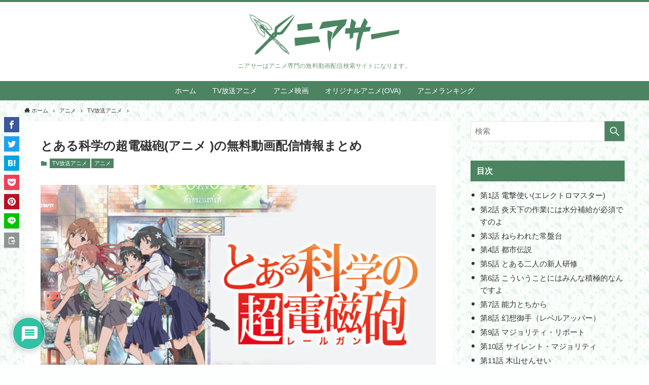

--- FILE ---
content_type: text/html; charset=utf-8
request_url: https://www.google.com/recaptcha/api2/anchor?ar=1&k=6LcX29waAAAAAI-mF5xmAmurnO77A4s84p3hm8K7&co=aHR0cHM6Ly93d3cuaG9zaGktby1rb2RvbW8uanA6NDQz&hl=ja&v=PoyoqOPhxBO7pBk68S4YbpHZ&theme=light&size=normal&anchor-ms=20000&execute-ms=30000&cb=6n62ewkiqf4e
body_size: 49650
content:
<!DOCTYPE HTML><html dir="ltr" lang="ja"><head><meta http-equiv="Content-Type" content="text/html; charset=UTF-8">
<meta http-equiv="X-UA-Compatible" content="IE=edge">
<title>reCAPTCHA</title>
<style type="text/css">
/* cyrillic-ext */
@font-face {
  font-family: 'Roboto';
  font-style: normal;
  font-weight: 400;
  font-stretch: 100%;
  src: url(//fonts.gstatic.com/s/roboto/v48/KFO7CnqEu92Fr1ME7kSn66aGLdTylUAMa3GUBHMdazTgWw.woff2) format('woff2');
  unicode-range: U+0460-052F, U+1C80-1C8A, U+20B4, U+2DE0-2DFF, U+A640-A69F, U+FE2E-FE2F;
}
/* cyrillic */
@font-face {
  font-family: 'Roboto';
  font-style: normal;
  font-weight: 400;
  font-stretch: 100%;
  src: url(//fonts.gstatic.com/s/roboto/v48/KFO7CnqEu92Fr1ME7kSn66aGLdTylUAMa3iUBHMdazTgWw.woff2) format('woff2');
  unicode-range: U+0301, U+0400-045F, U+0490-0491, U+04B0-04B1, U+2116;
}
/* greek-ext */
@font-face {
  font-family: 'Roboto';
  font-style: normal;
  font-weight: 400;
  font-stretch: 100%;
  src: url(//fonts.gstatic.com/s/roboto/v48/KFO7CnqEu92Fr1ME7kSn66aGLdTylUAMa3CUBHMdazTgWw.woff2) format('woff2');
  unicode-range: U+1F00-1FFF;
}
/* greek */
@font-face {
  font-family: 'Roboto';
  font-style: normal;
  font-weight: 400;
  font-stretch: 100%;
  src: url(//fonts.gstatic.com/s/roboto/v48/KFO7CnqEu92Fr1ME7kSn66aGLdTylUAMa3-UBHMdazTgWw.woff2) format('woff2');
  unicode-range: U+0370-0377, U+037A-037F, U+0384-038A, U+038C, U+038E-03A1, U+03A3-03FF;
}
/* math */
@font-face {
  font-family: 'Roboto';
  font-style: normal;
  font-weight: 400;
  font-stretch: 100%;
  src: url(//fonts.gstatic.com/s/roboto/v48/KFO7CnqEu92Fr1ME7kSn66aGLdTylUAMawCUBHMdazTgWw.woff2) format('woff2');
  unicode-range: U+0302-0303, U+0305, U+0307-0308, U+0310, U+0312, U+0315, U+031A, U+0326-0327, U+032C, U+032F-0330, U+0332-0333, U+0338, U+033A, U+0346, U+034D, U+0391-03A1, U+03A3-03A9, U+03B1-03C9, U+03D1, U+03D5-03D6, U+03F0-03F1, U+03F4-03F5, U+2016-2017, U+2034-2038, U+203C, U+2040, U+2043, U+2047, U+2050, U+2057, U+205F, U+2070-2071, U+2074-208E, U+2090-209C, U+20D0-20DC, U+20E1, U+20E5-20EF, U+2100-2112, U+2114-2115, U+2117-2121, U+2123-214F, U+2190, U+2192, U+2194-21AE, U+21B0-21E5, U+21F1-21F2, U+21F4-2211, U+2213-2214, U+2216-22FF, U+2308-230B, U+2310, U+2319, U+231C-2321, U+2336-237A, U+237C, U+2395, U+239B-23B7, U+23D0, U+23DC-23E1, U+2474-2475, U+25AF, U+25B3, U+25B7, U+25BD, U+25C1, U+25CA, U+25CC, U+25FB, U+266D-266F, U+27C0-27FF, U+2900-2AFF, U+2B0E-2B11, U+2B30-2B4C, U+2BFE, U+3030, U+FF5B, U+FF5D, U+1D400-1D7FF, U+1EE00-1EEFF;
}
/* symbols */
@font-face {
  font-family: 'Roboto';
  font-style: normal;
  font-weight: 400;
  font-stretch: 100%;
  src: url(//fonts.gstatic.com/s/roboto/v48/KFO7CnqEu92Fr1ME7kSn66aGLdTylUAMaxKUBHMdazTgWw.woff2) format('woff2');
  unicode-range: U+0001-000C, U+000E-001F, U+007F-009F, U+20DD-20E0, U+20E2-20E4, U+2150-218F, U+2190, U+2192, U+2194-2199, U+21AF, U+21E6-21F0, U+21F3, U+2218-2219, U+2299, U+22C4-22C6, U+2300-243F, U+2440-244A, U+2460-24FF, U+25A0-27BF, U+2800-28FF, U+2921-2922, U+2981, U+29BF, U+29EB, U+2B00-2BFF, U+4DC0-4DFF, U+FFF9-FFFB, U+10140-1018E, U+10190-1019C, U+101A0, U+101D0-101FD, U+102E0-102FB, U+10E60-10E7E, U+1D2C0-1D2D3, U+1D2E0-1D37F, U+1F000-1F0FF, U+1F100-1F1AD, U+1F1E6-1F1FF, U+1F30D-1F30F, U+1F315, U+1F31C, U+1F31E, U+1F320-1F32C, U+1F336, U+1F378, U+1F37D, U+1F382, U+1F393-1F39F, U+1F3A7-1F3A8, U+1F3AC-1F3AF, U+1F3C2, U+1F3C4-1F3C6, U+1F3CA-1F3CE, U+1F3D4-1F3E0, U+1F3ED, U+1F3F1-1F3F3, U+1F3F5-1F3F7, U+1F408, U+1F415, U+1F41F, U+1F426, U+1F43F, U+1F441-1F442, U+1F444, U+1F446-1F449, U+1F44C-1F44E, U+1F453, U+1F46A, U+1F47D, U+1F4A3, U+1F4B0, U+1F4B3, U+1F4B9, U+1F4BB, U+1F4BF, U+1F4C8-1F4CB, U+1F4D6, U+1F4DA, U+1F4DF, U+1F4E3-1F4E6, U+1F4EA-1F4ED, U+1F4F7, U+1F4F9-1F4FB, U+1F4FD-1F4FE, U+1F503, U+1F507-1F50B, U+1F50D, U+1F512-1F513, U+1F53E-1F54A, U+1F54F-1F5FA, U+1F610, U+1F650-1F67F, U+1F687, U+1F68D, U+1F691, U+1F694, U+1F698, U+1F6AD, U+1F6B2, U+1F6B9-1F6BA, U+1F6BC, U+1F6C6-1F6CF, U+1F6D3-1F6D7, U+1F6E0-1F6EA, U+1F6F0-1F6F3, U+1F6F7-1F6FC, U+1F700-1F7FF, U+1F800-1F80B, U+1F810-1F847, U+1F850-1F859, U+1F860-1F887, U+1F890-1F8AD, U+1F8B0-1F8BB, U+1F8C0-1F8C1, U+1F900-1F90B, U+1F93B, U+1F946, U+1F984, U+1F996, U+1F9E9, U+1FA00-1FA6F, U+1FA70-1FA7C, U+1FA80-1FA89, U+1FA8F-1FAC6, U+1FACE-1FADC, U+1FADF-1FAE9, U+1FAF0-1FAF8, U+1FB00-1FBFF;
}
/* vietnamese */
@font-face {
  font-family: 'Roboto';
  font-style: normal;
  font-weight: 400;
  font-stretch: 100%;
  src: url(//fonts.gstatic.com/s/roboto/v48/KFO7CnqEu92Fr1ME7kSn66aGLdTylUAMa3OUBHMdazTgWw.woff2) format('woff2');
  unicode-range: U+0102-0103, U+0110-0111, U+0128-0129, U+0168-0169, U+01A0-01A1, U+01AF-01B0, U+0300-0301, U+0303-0304, U+0308-0309, U+0323, U+0329, U+1EA0-1EF9, U+20AB;
}
/* latin-ext */
@font-face {
  font-family: 'Roboto';
  font-style: normal;
  font-weight: 400;
  font-stretch: 100%;
  src: url(//fonts.gstatic.com/s/roboto/v48/KFO7CnqEu92Fr1ME7kSn66aGLdTylUAMa3KUBHMdazTgWw.woff2) format('woff2');
  unicode-range: U+0100-02BA, U+02BD-02C5, U+02C7-02CC, U+02CE-02D7, U+02DD-02FF, U+0304, U+0308, U+0329, U+1D00-1DBF, U+1E00-1E9F, U+1EF2-1EFF, U+2020, U+20A0-20AB, U+20AD-20C0, U+2113, U+2C60-2C7F, U+A720-A7FF;
}
/* latin */
@font-face {
  font-family: 'Roboto';
  font-style: normal;
  font-weight: 400;
  font-stretch: 100%;
  src: url(//fonts.gstatic.com/s/roboto/v48/KFO7CnqEu92Fr1ME7kSn66aGLdTylUAMa3yUBHMdazQ.woff2) format('woff2');
  unicode-range: U+0000-00FF, U+0131, U+0152-0153, U+02BB-02BC, U+02C6, U+02DA, U+02DC, U+0304, U+0308, U+0329, U+2000-206F, U+20AC, U+2122, U+2191, U+2193, U+2212, U+2215, U+FEFF, U+FFFD;
}
/* cyrillic-ext */
@font-face {
  font-family: 'Roboto';
  font-style: normal;
  font-weight: 500;
  font-stretch: 100%;
  src: url(//fonts.gstatic.com/s/roboto/v48/KFO7CnqEu92Fr1ME7kSn66aGLdTylUAMa3GUBHMdazTgWw.woff2) format('woff2');
  unicode-range: U+0460-052F, U+1C80-1C8A, U+20B4, U+2DE0-2DFF, U+A640-A69F, U+FE2E-FE2F;
}
/* cyrillic */
@font-face {
  font-family: 'Roboto';
  font-style: normal;
  font-weight: 500;
  font-stretch: 100%;
  src: url(//fonts.gstatic.com/s/roboto/v48/KFO7CnqEu92Fr1ME7kSn66aGLdTylUAMa3iUBHMdazTgWw.woff2) format('woff2');
  unicode-range: U+0301, U+0400-045F, U+0490-0491, U+04B0-04B1, U+2116;
}
/* greek-ext */
@font-face {
  font-family: 'Roboto';
  font-style: normal;
  font-weight: 500;
  font-stretch: 100%;
  src: url(//fonts.gstatic.com/s/roboto/v48/KFO7CnqEu92Fr1ME7kSn66aGLdTylUAMa3CUBHMdazTgWw.woff2) format('woff2');
  unicode-range: U+1F00-1FFF;
}
/* greek */
@font-face {
  font-family: 'Roboto';
  font-style: normal;
  font-weight: 500;
  font-stretch: 100%;
  src: url(//fonts.gstatic.com/s/roboto/v48/KFO7CnqEu92Fr1ME7kSn66aGLdTylUAMa3-UBHMdazTgWw.woff2) format('woff2');
  unicode-range: U+0370-0377, U+037A-037F, U+0384-038A, U+038C, U+038E-03A1, U+03A3-03FF;
}
/* math */
@font-face {
  font-family: 'Roboto';
  font-style: normal;
  font-weight: 500;
  font-stretch: 100%;
  src: url(//fonts.gstatic.com/s/roboto/v48/KFO7CnqEu92Fr1ME7kSn66aGLdTylUAMawCUBHMdazTgWw.woff2) format('woff2');
  unicode-range: U+0302-0303, U+0305, U+0307-0308, U+0310, U+0312, U+0315, U+031A, U+0326-0327, U+032C, U+032F-0330, U+0332-0333, U+0338, U+033A, U+0346, U+034D, U+0391-03A1, U+03A3-03A9, U+03B1-03C9, U+03D1, U+03D5-03D6, U+03F0-03F1, U+03F4-03F5, U+2016-2017, U+2034-2038, U+203C, U+2040, U+2043, U+2047, U+2050, U+2057, U+205F, U+2070-2071, U+2074-208E, U+2090-209C, U+20D0-20DC, U+20E1, U+20E5-20EF, U+2100-2112, U+2114-2115, U+2117-2121, U+2123-214F, U+2190, U+2192, U+2194-21AE, U+21B0-21E5, U+21F1-21F2, U+21F4-2211, U+2213-2214, U+2216-22FF, U+2308-230B, U+2310, U+2319, U+231C-2321, U+2336-237A, U+237C, U+2395, U+239B-23B7, U+23D0, U+23DC-23E1, U+2474-2475, U+25AF, U+25B3, U+25B7, U+25BD, U+25C1, U+25CA, U+25CC, U+25FB, U+266D-266F, U+27C0-27FF, U+2900-2AFF, U+2B0E-2B11, U+2B30-2B4C, U+2BFE, U+3030, U+FF5B, U+FF5D, U+1D400-1D7FF, U+1EE00-1EEFF;
}
/* symbols */
@font-face {
  font-family: 'Roboto';
  font-style: normal;
  font-weight: 500;
  font-stretch: 100%;
  src: url(//fonts.gstatic.com/s/roboto/v48/KFO7CnqEu92Fr1ME7kSn66aGLdTylUAMaxKUBHMdazTgWw.woff2) format('woff2');
  unicode-range: U+0001-000C, U+000E-001F, U+007F-009F, U+20DD-20E0, U+20E2-20E4, U+2150-218F, U+2190, U+2192, U+2194-2199, U+21AF, U+21E6-21F0, U+21F3, U+2218-2219, U+2299, U+22C4-22C6, U+2300-243F, U+2440-244A, U+2460-24FF, U+25A0-27BF, U+2800-28FF, U+2921-2922, U+2981, U+29BF, U+29EB, U+2B00-2BFF, U+4DC0-4DFF, U+FFF9-FFFB, U+10140-1018E, U+10190-1019C, U+101A0, U+101D0-101FD, U+102E0-102FB, U+10E60-10E7E, U+1D2C0-1D2D3, U+1D2E0-1D37F, U+1F000-1F0FF, U+1F100-1F1AD, U+1F1E6-1F1FF, U+1F30D-1F30F, U+1F315, U+1F31C, U+1F31E, U+1F320-1F32C, U+1F336, U+1F378, U+1F37D, U+1F382, U+1F393-1F39F, U+1F3A7-1F3A8, U+1F3AC-1F3AF, U+1F3C2, U+1F3C4-1F3C6, U+1F3CA-1F3CE, U+1F3D4-1F3E0, U+1F3ED, U+1F3F1-1F3F3, U+1F3F5-1F3F7, U+1F408, U+1F415, U+1F41F, U+1F426, U+1F43F, U+1F441-1F442, U+1F444, U+1F446-1F449, U+1F44C-1F44E, U+1F453, U+1F46A, U+1F47D, U+1F4A3, U+1F4B0, U+1F4B3, U+1F4B9, U+1F4BB, U+1F4BF, U+1F4C8-1F4CB, U+1F4D6, U+1F4DA, U+1F4DF, U+1F4E3-1F4E6, U+1F4EA-1F4ED, U+1F4F7, U+1F4F9-1F4FB, U+1F4FD-1F4FE, U+1F503, U+1F507-1F50B, U+1F50D, U+1F512-1F513, U+1F53E-1F54A, U+1F54F-1F5FA, U+1F610, U+1F650-1F67F, U+1F687, U+1F68D, U+1F691, U+1F694, U+1F698, U+1F6AD, U+1F6B2, U+1F6B9-1F6BA, U+1F6BC, U+1F6C6-1F6CF, U+1F6D3-1F6D7, U+1F6E0-1F6EA, U+1F6F0-1F6F3, U+1F6F7-1F6FC, U+1F700-1F7FF, U+1F800-1F80B, U+1F810-1F847, U+1F850-1F859, U+1F860-1F887, U+1F890-1F8AD, U+1F8B0-1F8BB, U+1F8C0-1F8C1, U+1F900-1F90B, U+1F93B, U+1F946, U+1F984, U+1F996, U+1F9E9, U+1FA00-1FA6F, U+1FA70-1FA7C, U+1FA80-1FA89, U+1FA8F-1FAC6, U+1FACE-1FADC, U+1FADF-1FAE9, U+1FAF0-1FAF8, U+1FB00-1FBFF;
}
/* vietnamese */
@font-face {
  font-family: 'Roboto';
  font-style: normal;
  font-weight: 500;
  font-stretch: 100%;
  src: url(//fonts.gstatic.com/s/roboto/v48/KFO7CnqEu92Fr1ME7kSn66aGLdTylUAMa3OUBHMdazTgWw.woff2) format('woff2');
  unicode-range: U+0102-0103, U+0110-0111, U+0128-0129, U+0168-0169, U+01A0-01A1, U+01AF-01B0, U+0300-0301, U+0303-0304, U+0308-0309, U+0323, U+0329, U+1EA0-1EF9, U+20AB;
}
/* latin-ext */
@font-face {
  font-family: 'Roboto';
  font-style: normal;
  font-weight: 500;
  font-stretch: 100%;
  src: url(//fonts.gstatic.com/s/roboto/v48/KFO7CnqEu92Fr1ME7kSn66aGLdTylUAMa3KUBHMdazTgWw.woff2) format('woff2');
  unicode-range: U+0100-02BA, U+02BD-02C5, U+02C7-02CC, U+02CE-02D7, U+02DD-02FF, U+0304, U+0308, U+0329, U+1D00-1DBF, U+1E00-1E9F, U+1EF2-1EFF, U+2020, U+20A0-20AB, U+20AD-20C0, U+2113, U+2C60-2C7F, U+A720-A7FF;
}
/* latin */
@font-face {
  font-family: 'Roboto';
  font-style: normal;
  font-weight: 500;
  font-stretch: 100%;
  src: url(//fonts.gstatic.com/s/roboto/v48/KFO7CnqEu92Fr1ME7kSn66aGLdTylUAMa3yUBHMdazQ.woff2) format('woff2');
  unicode-range: U+0000-00FF, U+0131, U+0152-0153, U+02BB-02BC, U+02C6, U+02DA, U+02DC, U+0304, U+0308, U+0329, U+2000-206F, U+20AC, U+2122, U+2191, U+2193, U+2212, U+2215, U+FEFF, U+FFFD;
}
/* cyrillic-ext */
@font-face {
  font-family: 'Roboto';
  font-style: normal;
  font-weight: 900;
  font-stretch: 100%;
  src: url(//fonts.gstatic.com/s/roboto/v48/KFO7CnqEu92Fr1ME7kSn66aGLdTylUAMa3GUBHMdazTgWw.woff2) format('woff2');
  unicode-range: U+0460-052F, U+1C80-1C8A, U+20B4, U+2DE0-2DFF, U+A640-A69F, U+FE2E-FE2F;
}
/* cyrillic */
@font-face {
  font-family: 'Roboto';
  font-style: normal;
  font-weight: 900;
  font-stretch: 100%;
  src: url(//fonts.gstatic.com/s/roboto/v48/KFO7CnqEu92Fr1ME7kSn66aGLdTylUAMa3iUBHMdazTgWw.woff2) format('woff2');
  unicode-range: U+0301, U+0400-045F, U+0490-0491, U+04B0-04B1, U+2116;
}
/* greek-ext */
@font-face {
  font-family: 'Roboto';
  font-style: normal;
  font-weight: 900;
  font-stretch: 100%;
  src: url(//fonts.gstatic.com/s/roboto/v48/KFO7CnqEu92Fr1ME7kSn66aGLdTylUAMa3CUBHMdazTgWw.woff2) format('woff2');
  unicode-range: U+1F00-1FFF;
}
/* greek */
@font-face {
  font-family: 'Roboto';
  font-style: normal;
  font-weight: 900;
  font-stretch: 100%;
  src: url(//fonts.gstatic.com/s/roboto/v48/KFO7CnqEu92Fr1ME7kSn66aGLdTylUAMa3-UBHMdazTgWw.woff2) format('woff2');
  unicode-range: U+0370-0377, U+037A-037F, U+0384-038A, U+038C, U+038E-03A1, U+03A3-03FF;
}
/* math */
@font-face {
  font-family: 'Roboto';
  font-style: normal;
  font-weight: 900;
  font-stretch: 100%;
  src: url(//fonts.gstatic.com/s/roboto/v48/KFO7CnqEu92Fr1ME7kSn66aGLdTylUAMawCUBHMdazTgWw.woff2) format('woff2');
  unicode-range: U+0302-0303, U+0305, U+0307-0308, U+0310, U+0312, U+0315, U+031A, U+0326-0327, U+032C, U+032F-0330, U+0332-0333, U+0338, U+033A, U+0346, U+034D, U+0391-03A1, U+03A3-03A9, U+03B1-03C9, U+03D1, U+03D5-03D6, U+03F0-03F1, U+03F4-03F5, U+2016-2017, U+2034-2038, U+203C, U+2040, U+2043, U+2047, U+2050, U+2057, U+205F, U+2070-2071, U+2074-208E, U+2090-209C, U+20D0-20DC, U+20E1, U+20E5-20EF, U+2100-2112, U+2114-2115, U+2117-2121, U+2123-214F, U+2190, U+2192, U+2194-21AE, U+21B0-21E5, U+21F1-21F2, U+21F4-2211, U+2213-2214, U+2216-22FF, U+2308-230B, U+2310, U+2319, U+231C-2321, U+2336-237A, U+237C, U+2395, U+239B-23B7, U+23D0, U+23DC-23E1, U+2474-2475, U+25AF, U+25B3, U+25B7, U+25BD, U+25C1, U+25CA, U+25CC, U+25FB, U+266D-266F, U+27C0-27FF, U+2900-2AFF, U+2B0E-2B11, U+2B30-2B4C, U+2BFE, U+3030, U+FF5B, U+FF5D, U+1D400-1D7FF, U+1EE00-1EEFF;
}
/* symbols */
@font-face {
  font-family: 'Roboto';
  font-style: normal;
  font-weight: 900;
  font-stretch: 100%;
  src: url(//fonts.gstatic.com/s/roboto/v48/KFO7CnqEu92Fr1ME7kSn66aGLdTylUAMaxKUBHMdazTgWw.woff2) format('woff2');
  unicode-range: U+0001-000C, U+000E-001F, U+007F-009F, U+20DD-20E0, U+20E2-20E4, U+2150-218F, U+2190, U+2192, U+2194-2199, U+21AF, U+21E6-21F0, U+21F3, U+2218-2219, U+2299, U+22C4-22C6, U+2300-243F, U+2440-244A, U+2460-24FF, U+25A0-27BF, U+2800-28FF, U+2921-2922, U+2981, U+29BF, U+29EB, U+2B00-2BFF, U+4DC0-4DFF, U+FFF9-FFFB, U+10140-1018E, U+10190-1019C, U+101A0, U+101D0-101FD, U+102E0-102FB, U+10E60-10E7E, U+1D2C0-1D2D3, U+1D2E0-1D37F, U+1F000-1F0FF, U+1F100-1F1AD, U+1F1E6-1F1FF, U+1F30D-1F30F, U+1F315, U+1F31C, U+1F31E, U+1F320-1F32C, U+1F336, U+1F378, U+1F37D, U+1F382, U+1F393-1F39F, U+1F3A7-1F3A8, U+1F3AC-1F3AF, U+1F3C2, U+1F3C4-1F3C6, U+1F3CA-1F3CE, U+1F3D4-1F3E0, U+1F3ED, U+1F3F1-1F3F3, U+1F3F5-1F3F7, U+1F408, U+1F415, U+1F41F, U+1F426, U+1F43F, U+1F441-1F442, U+1F444, U+1F446-1F449, U+1F44C-1F44E, U+1F453, U+1F46A, U+1F47D, U+1F4A3, U+1F4B0, U+1F4B3, U+1F4B9, U+1F4BB, U+1F4BF, U+1F4C8-1F4CB, U+1F4D6, U+1F4DA, U+1F4DF, U+1F4E3-1F4E6, U+1F4EA-1F4ED, U+1F4F7, U+1F4F9-1F4FB, U+1F4FD-1F4FE, U+1F503, U+1F507-1F50B, U+1F50D, U+1F512-1F513, U+1F53E-1F54A, U+1F54F-1F5FA, U+1F610, U+1F650-1F67F, U+1F687, U+1F68D, U+1F691, U+1F694, U+1F698, U+1F6AD, U+1F6B2, U+1F6B9-1F6BA, U+1F6BC, U+1F6C6-1F6CF, U+1F6D3-1F6D7, U+1F6E0-1F6EA, U+1F6F0-1F6F3, U+1F6F7-1F6FC, U+1F700-1F7FF, U+1F800-1F80B, U+1F810-1F847, U+1F850-1F859, U+1F860-1F887, U+1F890-1F8AD, U+1F8B0-1F8BB, U+1F8C0-1F8C1, U+1F900-1F90B, U+1F93B, U+1F946, U+1F984, U+1F996, U+1F9E9, U+1FA00-1FA6F, U+1FA70-1FA7C, U+1FA80-1FA89, U+1FA8F-1FAC6, U+1FACE-1FADC, U+1FADF-1FAE9, U+1FAF0-1FAF8, U+1FB00-1FBFF;
}
/* vietnamese */
@font-face {
  font-family: 'Roboto';
  font-style: normal;
  font-weight: 900;
  font-stretch: 100%;
  src: url(//fonts.gstatic.com/s/roboto/v48/KFO7CnqEu92Fr1ME7kSn66aGLdTylUAMa3OUBHMdazTgWw.woff2) format('woff2');
  unicode-range: U+0102-0103, U+0110-0111, U+0128-0129, U+0168-0169, U+01A0-01A1, U+01AF-01B0, U+0300-0301, U+0303-0304, U+0308-0309, U+0323, U+0329, U+1EA0-1EF9, U+20AB;
}
/* latin-ext */
@font-face {
  font-family: 'Roboto';
  font-style: normal;
  font-weight: 900;
  font-stretch: 100%;
  src: url(//fonts.gstatic.com/s/roboto/v48/KFO7CnqEu92Fr1ME7kSn66aGLdTylUAMa3KUBHMdazTgWw.woff2) format('woff2');
  unicode-range: U+0100-02BA, U+02BD-02C5, U+02C7-02CC, U+02CE-02D7, U+02DD-02FF, U+0304, U+0308, U+0329, U+1D00-1DBF, U+1E00-1E9F, U+1EF2-1EFF, U+2020, U+20A0-20AB, U+20AD-20C0, U+2113, U+2C60-2C7F, U+A720-A7FF;
}
/* latin */
@font-face {
  font-family: 'Roboto';
  font-style: normal;
  font-weight: 900;
  font-stretch: 100%;
  src: url(//fonts.gstatic.com/s/roboto/v48/KFO7CnqEu92Fr1ME7kSn66aGLdTylUAMa3yUBHMdazQ.woff2) format('woff2');
  unicode-range: U+0000-00FF, U+0131, U+0152-0153, U+02BB-02BC, U+02C6, U+02DA, U+02DC, U+0304, U+0308, U+0329, U+2000-206F, U+20AC, U+2122, U+2191, U+2193, U+2212, U+2215, U+FEFF, U+FFFD;
}

</style>
<link rel="stylesheet" type="text/css" href="https://www.gstatic.com/recaptcha/releases/PoyoqOPhxBO7pBk68S4YbpHZ/styles__ltr.css">
<script nonce="eeeN5zfurcEwWK-5bZwu3A" type="text/javascript">window['__recaptcha_api'] = 'https://www.google.com/recaptcha/api2/';</script>
<script type="text/javascript" src="https://www.gstatic.com/recaptcha/releases/PoyoqOPhxBO7pBk68S4YbpHZ/recaptcha__ja.js" nonce="eeeN5zfurcEwWK-5bZwu3A">
      
    </script></head>
<body><div id="rc-anchor-alert" class="rc-anchor-alert"></div>
<input type="hidden" id="recaptcha-token" value="[base64]">
<script type="text/javascript" nonce="eeeN5zfurcEwWK-5bZwu3A">
      recaptcha.anchor.Main.init("[\x22ainput\x22,[\x22bgdata\x22,\x22\x22,\[base64]/[base64]/[base64]/[base64]/cjw8ejpyPj4+eil9Y2F0Y2gobCl7dGhyb3cgbDt9fSxIPWZ1bmN0aW9uKHcsdCx6KXtpZih3PT0xOTR8fHc9PTIwOCl0LnZbd10/dC52W3ddLmNvbmNhdCh6KTp0LnZbd109b2Yoeix0KTtlbHNle2lmKHQuYkImJnchPTMxNylyZXR1cm47dz09NjZ8fHc9PTEyMnx8dz09NDcwfHx3PT00NHx8dz09NDE2fHx3PT0zOTd8fHc9PTQyMXx8dz09Njh8fHc9PTcwfHx3PT0xODQ/[base64]/[base64]/[base64]/bmV3IGRbVl0oSlswXSk6cD09Mj9uZXcgZFtWXShKWzBdLEpbMV0pOnA9PTM/bmV3IGRbVl0oSlswXSxKWzFdLEpbMl0pOnA9PTQ/[base64]/[base64]/[base64]/[base64]\x22,\[base64]\\u003d\x22,\x22w7orw6EhesKUw406MXzDrCNGwoYHw7rCjMOyJRsKeMOVHxbDpWzCnTdeFTskwo5nworCuCzDvCDDm3BtwofCiXPDg2J/wq8VwpPCmRPDjMK0w4sTFEYqG8KCw5/CgsOyw7bDhsOXwrXCpm8oZMO6w6pNw53DscK6Eltiwq3DgXQ9a8KFw7zCp8OIL8OvwrA9IMODEsKnUnlDw4Q4KMOsw5TDiTPCusOAZBATYDQbw6/CkzNXwrLDvy5sQ8K0wo5UVsOFw7jDmEnDm8O7wrvDqlxFEjbDp8K0JUHDhU1zOTfDjcOSwpPDj8ORwr3CuD3Ck8KwNhHCmsK7wooaw4jDuH5nw7QQAcKrdMKtwqzDrsKZQl1rw4TDoxYcVixibcKXw4RTY8O8wr3CmVrDpC9secOyMgfCscO/wr7DtsK/wqrDp1tUJVhoRgBTMMOhw5Nzan/Dt8K0KMKvRBDCphTCmhDCosOgw5XCjgLDk8K8wpfChcO6NcOjFsO6E2XCgkgYR8KTw4XDrcKGwrfDmcKgw5VYwqNUw7TDoMK3Y8K+wrrCuWvCjsKtUnbDt8ORwp04EivDu8KBBsOeAsK8w5fCisK/RT/[base64]/CsMODE8Ogw63DkkA3wqXCrcOpw7fDtsK0wqXCpHIjAcOeD1xvw5DCmsK3wrzDjcOlwrjDrMKpwrYnw55mYcKsw6DCgjcjQlIIw7ckUcK3wpzClsKlw5sgwqfClcOhR8OUwqjCgcO+U1jDrsKuwr8cw7EKw5J6V1wMwolAHWsICcKDcVPDgQM7J1Azw4zDocOgKsO/esO4w6Ecw6hHw7bCo8KawpnDqsKUCSHDjk7DkwZ0YzLClsOHwq8ZaW5Ow7PCrlNFwonCrMOyNMO4woRIwpdWwpZ8wo93wrTCgVPCnH/DiQvDgCXCtw9XHsOvE8KtXXXDtAPDvgw4AcK1wpPChsKAw51IcMOHJMOFwqHClsKeLlHDlMOqwoYvwrNow4TCqMOLQkLCk8KGI8Orw4HCssKrwogyw6QEJyPDtsKben7Cri/Cg3AoYmJ6VcOfw6vCtmRhGlPDjcKCCcO4EMOBDAgoUUg+UjnCiVzDv8KCw6TCtcK5wo1Jw5DDtTnDuiTCkRHCkcO8w7HCiMKjwrEVwq8MDhd0XnJ/w5TDu3HDv33Cr3rClcKDEAtOeQ1KwqsPwo9kDMK8w6RVSEHCpcKDw6TCl8KaQcO1TMOAw5/[base64]/CnXTDucOlwpkbwp5xwqlvAMKbwrjDhhcmY8Kyw5Ace8OLKcOrbMK5SypKB8K2PMO1X2V1Y19xw65Sw53DgloxQMKkBlEXwrNVAnLCqzXDg8OYwoEuwp7CnMKiwpvDjSTCt0MxwpgQP8OFw7R5w4/DrMOpL8Knw5DCkQUsw586L8KKw4QAfXQ4wrHDvMKlDsKewoY8c3/CqcO8W8Oow7PDucOJwqhaGMOOw7DCjcKyJcOnATjDvsKswrLDu2LCjknDqcKgw77DpcO7d8KHwrHCucOsYibCsV7DpjfDqcOkwoBcwrXCiTYuw7xKwrB0P8K6wpzCpiPDksKIecKsNydUPMOABE/[base64]/[base64]/CrjFqGsKbBXnDiUFWwpBgw6ltwqvDg0Arwq51wofDp8Kpw6hrwo3Dj8K3OApcDMKATMOoKcKlwqDCmXnCmSbCszA7wo/CgHTCnFMZRMKjw67CncKOw4TCocO5w67Ch8OkN8KjwoXDhXbDrBzDjcO6Z8KFDMKkECV6w77Dp0nDoMO4B8OLVMKzBR01csOYbMO9WiLDtzx3a8Kaw5XDncOew5HCuncCw44nw4wBw4V7wp/CuifDkh0sw5LCgCvCp8O0ODwfw5sYw4ghwqxIP8KlwrMtH8Kww7HCiMKfccKMSARyw4XCv8KdITxyI1TCqMKTw7DCnj/DhzrCmcKQNAzCjMKQw4XCqFFHfMKXw79+Rk08bsK4wrLDiw3DpkYXwpdwdcKDTyFOwqXDu8OXZVAWeCDDj8K/OH7CpAzCiMKmacObBkESwqhvcsKkwobCnDdhAcO5D8KvLFLCnsOAwpB7w6fDhH7DuMKqwqYGMAwjw5DCrMKWwoR3w4lDY8OZDxUzwp3Dp8K6PFzDuiDCnl1qY8OOw7BiP8Oacm1xw5/[base64]/DoxvDl8K4w4bDnMKQwqElwq9aZERQw7DCgjFAfsKUw6DCkcK9acONw5rCisKMwrpVaHxLCMKpFMKUwoVZDMOWOcOUU8OPwpLDkUDCoi/CusKKwo/[base64]/McKqwofDrcKTAR7CrsK7ViETwoNdLBzDjsOsDMKmwo7Dn8KPw4zDkwwnw67ClsKlw7k1w6XCujjChcOAwp/[base64]/[base64]/CtVACwqdXTMKFLMOVPx3DusKawqBZwqBIQhbCtFvCocO/Di05RhoGCE/DnsKvwq8/w4jCjMKNwoNqJzksdWk7YcOnL8Ocw5p7WcKSw70KwoZQw6LDiy7Dug/CqsKOSXxmw6HChS9Kw7DDtcKbw54ywrJFCsKMw7s2LsKyw7EcwpDDpsOtQsK2w6XDp8ORSMK3F8K/c8OPCC7CuCTDmyNTw5HClypEKFrCusKMAsOSw455wpoNcMO/[base64]/[base64]/CvCXDk30+wrB1w5kbXQI2DyHDtDXDg8OdHcOBXgDCu8KYw4t1ORN+w4bCl8KodgnDijxew7rDkMKZwonClcK6R8KSI0J4XQ4IwrkqwodLw6hZwobDvmLDkFvDnihrw6fDp1M/wpQtMQ9Vw5XCsGjDrcKVJhhoDG7DpEbCrMKuHG7CusO8w7JECzoZw7Y9dMKwHsKBw5dJw4wlYsK3TcKEw4wDwqvCvWnDmcKowpARE8Kow6hsPXbCnXUdHcOjeMKHDsO4fcOsclHDrnvDoVjDqz7DtSDDtsKwwqsTwr9Vw5fCmMKEw6PCqkdlw44gI8KWwp/DjMKwwofCnRoGacKfeMKFw40vBCfDi8KbwpNOSMOPWcOXDhbDk8Kbw5Y7DXBnHG7ChibCu8O3PBjCp0Eyw6bDlyPDjQ3ClMKsLkjCu2bDqcOGFFMAwpN6w4Q/aMKWZAZlwrzCoXnCpMOZBEHCoAnDpSpgw6rDiXDDksKgwoPDpyMcaMKZE8O0wqwyaMOvw7UmV8OMw5zCnF4iXh02W0fDk1Y8wroVZlxPTRcjw4ogwrTDrxdwJsOaSiHDjCDDj3rDqMKMMsOhw6RHB2QKwqMeZlIge8OKXnJvwrTDlzV/[base64]/DlHnDghHCklXDu3trwqV2FsOaE0wVwqzCvjA5MhnCqkkBwoDDrEfDtMOtw67Cq04nw5vCgSNIwqbCocOdw5/DsMO3EDbCu8KkBRQ9wqsSw7dZwqrDg23CsgHDuyV6YMKrw4sVUsKDwrNyYlbDgMOXFwpnMsOYw5LDpSDDqigUKSxew6LCjcO9acOuw51AwqZ4woRcw5I5L8Kxw6/DrcOvFR7DrMKlwqXCgsOhKE3Co8OWwpHDpUXCkUfCvMK5GhJhSMOKw4BswonCsW7Dg8OhUMKObxHCpVXDkMKqYMOZJmxSw64nYMKWwpheDsKmNTALw5jDjsOXwqAAwo0qaT3CvUsvw7nDhsKLwo/CpcKIwoUAQzbCmsKJOWsUwpPDl8OHCDALH8OjwpLCgknCl8OEQE8jwrnCusKvFsOVTRXCp8Odw6LCgsKgw6rDvTxMw7p4filSw4AXfhVpBGXDm8K2I3/DvhTDmA3DhsKYDWPDhsK+binCmmjDnVpWJMOUwrTCu3HDoAo/Ah/DpWbDqcKKwow4CkApVsOJUsKjwpDCosOuCTbCmRLDncOXasKCwpjDiMOEeDHDvSPDiRlxw7/Cm8O6F8KtWAo9IGvCkcKrZ8OvJ8KDUFXCq8KQdcKRRQ3CqhHDpcObQ8KbwopGw5DCk8ODw4vCsQsqISrDu2Eqw67Ch8O/YcOkw5fDpSbCq8KZwpXDjcK/PkPCr8OKBGUww5k6Hm3DoMKUw43DlcKILwJbwr8tw5PDnAJYw606KRjCiw86w5rDkk3CgS/CqsKAHSTCt8KDw7vCjcK1w7F1SjYMwrI1TMOGMMOqWGjDp8KOwoPCm8OMBsOmwoN8DcOawovCicKkw5RVVsK5ecOIDhDCqcOFw6Iowqtdw5jCnEfCkMKfw6vCpVnDrsKNw5zDkcK3B8OUQnpNw43CgzxiWsK4wo3CjcKpw4nCs8KLfcO0w5HCnMKeWcO6wqrDjcOhwr/DiWwEXno1w67ClCbCuXoAw6s1NRF/wocBc8ORwpATwoHDlMK2J8K/PVZeYFvCh8OqLid1WsK1w6IWHsONw5/DsVE4N8KGB8OUw6TDtCbDucOmw5w8WsOnw6DDvFFWwoTCt8K1woo0X3gKfMO+LhfCrGt8w6UIw6jDuCbCtCjDisKdw6YNwpnDk2zChsKzw57DhiHDgcKNYsO1w4kSWHLCs8KOfD4ywo5Gw47ChcKKw5zDuMO3YsKvwp5bRT/[base64]/CuHRaBGvDuScPUGh3w7nCpyHCh8Kxw5vCql97BsKseCrCpVDDsijDgRTDoBTClMKxw7fDgRdqwo0XAMOjwrbCoHfDlsOrWsO5w4nDpwo8ckzDo8OXwpfDt1IWHl7DqMOeZcKtwq5vw5/CoMOwbn/[base64]/DisO7FsKNTkLDvsKEfk8/w6LChQTCiMKmBMKewodewoTCp8OwwqV/w6vDljNLEsOqwoFMSQIXa0kpDkgKUsO0w6t7LlrDhhrCtVY2I3XDh8OPw4sRF35ow5VaXX0nchJxw58lw54mwqoaw6TCjTjDj1XCpTDDuB/DnGY/FAkaJH7CoDchBMKtwr/Ctj/Cu8K7LcOFA8KAwpvDm8KkF8OPw7s9w5jCrS/CqcKrVQYgMzM6wr4/IAIXw5kEwqJWJ8KLNcOjwr4hNmLCmRPDlXXCqMOZw5R6JRBZwqrDmsKEcMOSdsKIwqrDh8OHYm16EBrCoULCgMKBesOjccO2VHfCrMKiTMKveMKeL8OHw6/DimHDj0YXdMOowrTCjwPDqHhNwq/DmMOrwrHCrcKQKAfDhcKyw7p9woHCmcKIwofCq0HDn8OAwqrDhz/CrsOxw5fCpXPDiMKdcRXDrsK+w5TDpF3DtlrDrRxpwrQmCcOMXsKwwprDmRrDkMOaw6tNHsK8wqzCkMOPVWotw5nDp3vCiMO1wr9/wr1EJsKXDcO/XcO3OXhGwqRqV8KTwr/CtDPClBxgwrXClsKJD8O8w5kGTcKcQhwtw6R7wrQzccOeFMKyfsOmB25gwpzDr8OGFHU4SHtvGGd8a1nDiX1fH8OxTsOTwo3DssKDfjxgUsOvNzEiU8K/w6XDpjtowpFWPj7Cp0xsXGbDnMOzw6XDvMO4GyzDmyl5MSvDmWDDhcOfFGjCqXE6wq3Cr8Kyw63DmhnDvBQmw5nCqcOqw74ww53CnMObVcKVD8Kdw6bCjcOEMRAfEwbCq8OOIsOywpIsfMK1YnLCpcOmLMKbBy7Dpm/CncOkw5LCkE3CnMKOCsKhw6LCpyVKOR/[base64]/[base64]/Cl1rDm8KEwqLDpXoxw73CtwdeR8Kfw4/DtQZ/NsO5e3/[base64]/DtcOQw4XCrGrCjMKyw5TDv1/DmcOEeMOzw4jCjsOLSwh8wqDDvsOSUmTDrWAyw53CohRCwoAjM3vDmhdgwrM+GRjCvjHDgnTDqXUyIHk4Q8Ogw49+O8KRHwLCtsOJwpnDs8ODHcOXe8Kjw6TDmA7DhsOSNlwMw7rCrgHDmMKQMsOTEcOPw6DDgMKHD8OQw4nDhsOgc8Onw4LCrMKcwqjCmsOvQQJ/w43DoBzDs8Ojw7JVZcK1wpBVf8OqXsOTQnHCv8O0TsKvQMOTwqlNSMKQwrLCgmJewotKBB8UV8Oob23Dv0QGOMKeSsOcw7jCvgzDg1zColcGw5vDqX8cwoTDrRNKH0HCpMOmw6Y8w69OAz/CgmR7w4jCtjwjMG7Dt8Okw6TDvhtNfsKiw70nw5/CvcKxw5TDvMOeFcK2wr0UCsOkVcKKQMOOP3gKw7bCgsOjGsO7YgVjMsO0PB3CkMOhw7QfQmTDln3CvSXDp8Oqw7fDuRvCli7CtMKMwocpw7NDwpUTwq/DvsKBw7LCpyFDw5EAPTfDn8O2wrBNSiMlfns6aEPDn8OXdgQhWDRgY8KFO8OVDcKoRDzCrcO/aFDDi8KKBcKew47DvABBATs+w7gpXMKlwpfCtjZCIsKhajLDrMKXwrhRwrc/[base64]/Dsl5lXS16woXDgjUQw5nCsDnChHHClG0vwohQeMKqw7wNwptWw5I1BsKBw6PCo8KIw6BieELDusOUGygOJ8K6SMO+BCHDq8K5C8KUDTJTesKWYU7DhsOcw4LDscODAA3DtMOaw6LDn8KcIzwnwo/Ci0zDizdqwpwDXcKqwqg5wp8SAcKLw5TCgyDCtygbwprClcKnFAHDscOPw65zF8K1O2DDglTDgMKjw7nDshfCl8KWWCHDrQHDrUlBScKOw50rw60Hw7EwwpxEwrg9Q31rHEcXe8K/[base64]/CiVFkw67CvsOtdTVXQhHDiB/CvhEZYTJYw5Aiwp8qD8KZw7PCj8K1X1IAwoJzd0TDisOMwq0vwolAwqjCv2/CssKYFzPCkxlXCMOAYSrCmBkVTsOuw6RAMCZGAcOaw4h3DcKqEcOYGEl8DV/[base64]/DGtNOxPCrcOnAMKbQ8O3w6hEOQVfwo5bw5zDgVpow4zDlcKjDMO0UsKIdMKpYULCh0Q8RzbDiMKrwqpkMMOKw4LDjMOuTV3ClyzDicOnA8KFwqwQw47CisOHw5zDrcKvRcKCw6LCr2xEVsOrwoDDgMONKlPCj0E7AMKZP0pxwpPDlcOkbQHDv3R/DMOxwoF1fGdbeQbDlcOnw4Rze8OOEVXCiCbDhsKzw4JiwowzwrnDkFfDqBIswrjCtMKqwpJJCcK/UMOqAyPCs8K2JXw7wpJkBV4WYk7CocK7wosrSFZcVcKIwqDCj0/DusOEw7k7w7FpwqjDlsKiEENxe8OgPxjCggnDmMO2w4YILjvCnMOEUnPDgMKFw6JVw4l/wp1yKFjDnMOqMsK4d8KyInB0wpLDhFNmIzvCkVFGCsK7FlBWwpfCqsK/M0LDocK5YMKqw6nCtsOAN8Ofwo8YwrTDqcKbB8OSw5PCjsK8BsK/K17Ci2LCgS4DCMKYw6PDh8KnwrBUw4wONsKJw5d/Hy/DmhtwPsOfHsKvWBMcwrp6VMOxRMKcwonCkcK4wpdcQAbCn8O9worCuRHDvBPDt8O5GMKjwrvDt2bDjj7DimrCm1M5wrUSasOdw73CrMOww5k6wp7DpcO6TQhuw4BTdMO9UUVFwpsAw57Dp0BCLg/CuQ7ChcKTw4ZDccOrwqwtw4Mbw5rDtMKBNn91wp7CmEtBWMKEOMKOMMOew5/Cq1MFJMKWwr/CtMOWPkJyw5DDlcOawoNaQ8OIw5bCvhcxQ13DhTnDgcOGw5ozw6fDnsK5wonDhT7DkFvCukrDqMOrwq9Hw4JMXcORwoZHU2cVQ8KhKktDJMKSwqBjw5vChDXDulvDkVfDjcKPwp/CgjnDqsOiwoLDq2LDssOaw7HDmH4+w7R2w6Uiw4FMSGkLFMOXw7YiwqLDr8OGwovDrsKiTyTCkcK5SAI0DsKvesKHY8Ohw6IAMsKPwpQRCSLDusKQwo/Ckm5Iw5bDkS/DhgrChx0/[base64]/DjjMywrTDu8OgwoPDlgjCucKYZm7Ck0nClXxFLytgw58zR8ObDMKSwpfDmwnDvGLDk19kb3gfwrMFDcKwwqxEw4ogXX9oGcOpZX/Ck8OBQ10swpbChVzDo0vDhyrDlhgjR2ddw4dhw4/DvVPDtFDDj8Oywp8wwpHCikMqJg1Gwp3Dvm4IEQhlHzjCt8Kdw5IfwrQNw4kJOcOTIsK1w6AYwoQoWF7DtMOww7t4w77CgDhtwpw8dcKlw4HDgsKAXsK7NQTDusKJw5bDqCdgTDY8wp4/SsKBH8KbUwDCk8ORwrXDr8O9A8KndF48RlJIwpDCrSAQw5nDpWnCnEguwrDCkcOLwqzChR7Dp8KkKQsjLsKtw6vDol5MwqDDosO5wp7DssKbNzbCgmAaOCRfRD3Dg3rCpETDlEEgwpIfw7vDu8K9RkN6w4LDhsOXw5oydH/DuMKUFMOBcMO1I8KZwpBeCUcLw6lLw6zDjkrDssKYbsOUw6XDscKhw4rDkhN7NEdxw5B0CMK7w54CEA/[base64]/DjTPDn8OJwpQeW8OKVMKSIxDDh8K1wq0ywoXDgSPDvXjDksKAw5JMw7ctQsKLwoLDqcOZHsKsMsO2wq3Di2k/w5tFfzRmwpQFwqIgwrRiSAEQwpTCgi0OWsKmwoFOwr/CjVjCuTwzKFjDv2jDicOOwphZw5bCrRrDm8Kgwr7Cn8OLGwZ+w7LDtMOMe8OBw6/DoT3CvXPCvMKzw53Dk8K5FmzCs2nCk37CmcKkOsKOIV1OcAYPwoHChlRyw47Dg8KPa8OJw4rCqRVfw6dRdcK2wqsBHixlKRfCj1nCs0JrccODw6l1QcO2wpwECSHCj0sjw5LDqMKqOMKeWcKxEsOvwpTCocKDw6BSwrB9YsOtVGPDmFNGw5bDjxHDriMmw4I/HMOTwotmw5/CoMO9woptGTgTwr7CsMOwfnPCkcKScMKEw7Mew48VDcOfAMO7IsKmw7krfcOjCTXCi10CR1Q8w7vDpGczwrrDlMKWVsKhV8ObwqrDuMO2FXLCi8OhB3E4w5zCssOLOMKNOnrClMKQXQ/CosKewpk8w4tswrfDscKeUGBVJcOleEbCm2p/[base64]/Cvj7DkcOvw4oKdX/[base64]/[base64]/Dsz8Ow6keZsOIF8O7wrZyXjcfdMKqBQLDvkd0QQDCllrClRJoV8Ouw7PCj8OKcDJwwpc/[base64]/XkXDkUbCriMfwqHCgsOfbSnCi8O8PsKcwocww63DtCdIwo9/AFggwq3DjGPCrMOoMcOaw7bDncOWw4TChxzDgcK7XcOWwqdnwrvDscOQwovCgsKvMMKHUUUofMKwFS3DjjjCr8K6Y8OMwrvCicORZA9owqPDkMOYw7cYw73ClETDnsKqwpzCrcOvw5bCmsKtw5kSX3h0LC3CrDIOw6dzwoh9UwFtPwzChMOCw5/CunzCqcO1PA7DnzrCmMK9IMKuPErCt8OrNsKGwpoHJHVtOsKcw656w4fCnGZtwqDCnsOiMcKfwo4pw7syB8OKFzTCncKQMcKzG3N0wpTCmcKuDMKkw5Z6w5hKejBnw4TDnjAsKsKPBMKVVGBnw4ZXw53DisOCJsOpwpkdHMOqMsOebjd/wp3CpsOGBMKhOMK5V8O3acO1YsOxPF8cHcKjwp4Aw5HCocKQw6BXDDbChMO2w7nCgB9USxMXwq7Cv3Urw7PDm2bDscKKwoVCYhnClcKVOxzDjMOeXkPCowvCg1FPKMK3w5PDmsK3wo5edMKdBsKMwrkgwq/Ci0dcMsOJXcOYFQoTw7DCtG9Cw5JoLcKCeMOYIWPDjFQHM8OCwo7CohTCqMObWsKOaW1qEHw3wrN2JBvDsDs0w4TClDzCnlJlTyzDmVHDqcOHw4U7w5DDq8KgMsO1SzkYf8OGwoYRH1/DvcKyP8Kwwq/CmypLMMOjw4QyeMKow4oWayd8wrdtwqDDl0lGScOHw7LDqcKmCMKFw51bwqxwwot/w7h/CSMpwojCrMO5VijChiUPdMOvMsOTbMKlw5MHL0HCnsOTw5jDrcKrwr3CqGXCggvDg1zDvCvCq0XCn8Otwq7CsmLDnHk1csKtwoPClyPCh1nDkUc5w5U1wrHDkMKXw4/DtQ4tUcKzw7vDn8KkSsOowoTDrsKMw6jCmCRww5RgwoJWw5NMwoXCrTVJw7J7GlDDh8OcKjLDhnfDnMOvGcOAw6Vxw44gFcOBwq3Dv8OvI3bCtzM0MSnDqilZwrIWw4XDnHQPOX/Dh2gaH8KvZ3hywp1zKDRWwp3DncKuPGdJwo9xwr9uw4orJ8Opc8OFw7jCiMKdwpLCgcOGw7kNwq/CkBlSwoHDljnCtMK3IUjCuWDDlsKWDsKoO3IAw5YSwpdZPzDDkB89w4IBw5dWBXMOf8OiHMOte8KdE8Oew6Frw4zCscOVDXvChh5CwpdRDsKhw5LDqmdmW1/DsxjDnFtSw5/Coy0GNcO9Oz7Cpk/CpCF+YSvDgcO1w5d/[base64]/[base64]/CuMOow4F7w6PDscKQXsObw6PDnMOvwoAMw5vCh8ObKm3DhGwFwq3DqMObW3V/[base64]/Dj0cFQ8OMUsODIcOvVFXDriLDkzgCwqfDhQDDjXoKQwXCt8KGa8KffiHDjDphN8ODw4wwBg/[base64]/[base64]/w5PChUVswonCkhd8XmnCnErDk2pOw65BCcOIdylfw4cdLUlrwqbCsC/DmsOaw4dkLcObCsOmHMK5w6EYBMKBw6jCu8O9fsKZwrPCn8O1NnfDu8Kfw6QdIWHDuBzCvAZHP8O6XEkdw53CuX7Cu8O/DDrDiV8kw4RwwqjDpcK/wp/Ch8Okc2bCsgzCo8K0wqXDgcO4XsOewrsmwqvCo8O8H0gpECUuF8OUwpvCh0/CnUHCiWdvw54IwobDlcOuE8KzWy3Drl8FQsOswovCpRxtRXEGwr3ClBIlw5JiU0XDkEzCmTsre8Kdw5PDr8K0w7w7IGbDsMOTwqLCncO8AMO8dcOnV8Kdw4bDlB7DiCfDr8ObHsKYIibCqipocsOMwp4VJcOTwpEaHMK3w6xwwpBEEcO1w7DDicKDUWcQw7TDl8O/[base64]/DsMKjw5wVw6jCgMOqw6DDnMKXJTnCiDUsworCr0XColjDusOow5Q8cMKiZcK2K1DCkSkQw4jClMOnw6Biw6XDjMKbw4DDklccAcKfwrzCmcKYw5B5V8OIbH3ClMOKdzrDssKATcOlX2N/ckVyw6hlYURSbsOzQMKowqXCnsKXwoBWScORecOjThJwd8KVw4LDnwbDiE/DqyrDs1pWRcOXWsO7wod6wokmwrU2PSfCnsKFcAjDn8Khb8Kgw4Btw5djBcKuw6nCsMOTwq/DliTDp8K3w6HCt8Kec2fCk1Y5c8ODwo/[base64]/CkCfCpUfDoxgSwpVtMkbCkCTCtlsqwr/CmsOEbwd8w7YaKF7CgMOSw4TCgQfDgznDuQPCgMOAwol0w5MVw5bCr3DClsKsecKsw58QfmhOw701wqFRTWdsbcKfw4JlwqPDoB8+wpDCo0LDhVzCvU9nwqDCjMKBw5rCriY9woxdw5JuLcONwr7ChsOqwrbCo8KEWFMCwrHCksKGdRDDkMKlwpIGwr/Ct8OHwpJMS2HDrsKjBVDCnsK+wrh2dzUMwqBAEMO/woPCnMKNUAcpwog3JcOgwrFRWi5EwqY6cEnDtcO6flTCnHN1RcOUwrLCoMKjw6/Dp8O1w4VMw5fDqcKYwpxTwpXDlcO9wp/Ct8ONeRQ1w6jDnsOlw63DpXoXID0zwozDi8OQBSzDj13DnMKrUH3Ck8KAZMOHw6HCpMOawprCv8OKwqZfwp1+wotaw5zCpQ/[base64]/Cgx/CmMOnBS7DqcOFaBt0UwJSCsKPwpXCtiHCr8OIw7XDsUHDg8KxFgfDpVN8wq98wq1yw4bCncOPwo0CPMOWdx/DhBnCnDrCoEHDmW09w6bDvcKoKnEjw4ccP8OAwo53IMO8Y14kSMOofMKGG8O4wqTDn1HChExtD8KwAk/DuMKHwpbDumBDwopmN8OoDMKcw7nDu08vw4TCvVgFw57CpMKYw7PDu8OYwpjDmHLDvClXwo/CiAzCs8ORHG03w6zDg8KPCHnCscKhw7sWGkXDoWLCucK+wrbCnhohwqrCrAPCp8Oqwo5bwrUxw4rDvQkrGcKjw7fDsWcVG8OYbcK0JhTDgsK/SC3Cr8KSw6EqwqEsBRnCiMOHwpA5DcOPwr49NcOrYMKzb8OoAhtQw7MQwoVjw4PDjE3Djz3ChMKQwpvDssK3EcKJw4/[base64]/[base64]/CmgkiAFfCiVVMw7fDm3bDhzDDu8KzVTVew6TCkl3DhwHDmsO3wqrChMK1wqlrwqdHRjrDsXk+w6PCiMKBV8Krwr/CusO6wqICJMKbFsKewrgZw5x6UzERbi/ClMOuw5HDtSTCpUTDthfDiGgRA0YGR1zCqMKPRx8Wwq/CpsO8wqN8G8Oswop1dS3Cnnosw5LChsKVw77DuHcOYgnCrXh1wq8GGMO9wobCgwfDu8O+w5YHwpQ8w6B3w5IuwqnDlsKhw6DDpMOsPsKiw69pw6LCoAYqdMOiDMKhw4XDq8Oyw4PDmMOWf8KVwqDDvC9mwoA8wp1LXjnDi3DDol98SDskw5V/AcKkKMKsw4YVKcKTFcKIQRxOwq3CisKnwobDtkHDgCnDl25zw4V8wrhhwoHCoStWwp3CtVUXKsKdwptAwozCscK7w6w5wpA+AcKPRlbDrjVZF8KoBxEEwq7ChMOPYsO2MVAjw5V5fsKeBMK8w6wvw5zCr8OFTwU8w7EewonCog/DicKlKsOPIxXDlcO1wrwBw60zw7/[base64]/Do8Ohwr0Iw51Iw7bDncOKVzvDk0PCh8OCbRpYwrlNdVrDqsKyBcKfw6VDw5drw4XDmcK9w69qwqbDuMOgw4PCtxBjCTTDnsK2wqXDpVlTw653wr/CkVJ6wqnDoGXDqsKiw4xiw5PDrcOLwoAHYsOiK8OiwpTDgMKdwpt3S1Ifw7p7w53CkQrCiR4LZxwobmnClMKjS8K8wrtdNsORScKwUCtWVcOpLDAgwpJ/w50zWsKuScOcwpfCpD/Cl1YCFsKWwqzDjDkOKsO7P8OIViNlw5TDosOCCG/[base64]/OWXChcO/[base64]/[base64]/CmMK6NMOUwqNUwrLDi8KGTn7DimMSw6XDvUsBFsKgSEYxw4rCvsOew6nDuMKuL2XCoDoFK8OWD8Kpc8O1w4xhWmnDvsONw7HDkMOWwpXCs8Ktw6UENMKAwo7DgsOSVhDCosKtXcOPw61dwrfCvsKWwrd1MMKsWsKNwoxTwq/DvcKNOSXDmsO5w5DDm1k5wpE3ZcK8wplVfXbCmcOJA0daw4zDgVhgwrzDmVfCjjXDgxLCtiFrwqHDusKJwqDCtcObwoUTQMOsf8OiTsKeDUjCr8KlIj9pwpXDvndiwqA+DQwqBWYTw5bCmcOCwrzDmsK1wpNVw5UlVQAxw4JATBfClMOlw5PDnsKYw5TDvB/[base64]/Du1NaAsOuwpFpA1sJIMOYwp3ChHnDv8KVw4HDssKtwqzDv8KoEsOGTwkRJBfDisKWwqJXP8OpwrfCkyfCu8KZw6DCtMKIwrHCqsKXw5jDtsKHwo9Owo9rw7HCq8KpQVbDiMKDAxRww7kYIxtOw5jDjX3DiVLCjcKlwpRuYjzCmRREw6/CqXTDoMKnR8K5XMKaJGPCn8KZDHHDn1FoT8K/aMKmw5hgw5RRAxJ5woxAw6IwT8OxIMKmwoolLMOYw63CncKJPiRPw6Zuw43DrhR5w5XDksO0EjfDi8Klw4A/DcOOE8K8wqjDmMOQGsOQQAZWwogcIcODYsKew47Dg0BFwr9vFxJxwrrDscK3F8O/[base64]/[base64]/wqYcwrsbOMOaYsKnwpJ8LsOHwpLCqMKsw7FJw6VRw6wUwpRhNcOowoBkHyrDqXcbw43DpiTCr8Ozwq0aLkPChhpFw7hswqEMZcOqVMOEw7IWw6Z3wqxxwoQUIlTDgCbDmAPDrnEhw5bDq8KvHsOrw7nDgcOMw6HCtMKdw5/Do8KuwqDCrMOkV1ANbUQiw7nCoAdmeMKLPcOgNcOCwqIRwqLDuyVzwrNSwoRSwpZ3UU0xwpIiD2ktMMKEP8OeAmp1w7jDi8O8w7XDjjIMc8OSciLCrcOGMcKaQ3XCgsOBwpseGMOdT8Oqw54tbcKUV8KCw7B0w7dowq/[base64]/[base64]/Dk1N4w5ktVcO+TMOhdSJJwodfRMOIwojCpMKZEcO3HcKfwo8bMhrCnMKff8KDZMKhY1QCwrYbw7wnXMKgw5jCkcOqwr9cIcK7dBIjw6QMwo/CqErDssKXw74yw6DDrMKtMcOhMsKYYlINw6R1cC7Dt8KYX1Npw5DDpcKpeMOgf0/[base64]/[base64]/NB3CosOlN8OGAnEsWXXDusKwJsKfwo9VUnIsw6UJQMKPw43DgMOEEcOawolzbEvDrHbCoV5SNMKsHsOQw4jCsgTDqcKVNMOvB2LDosOwB0QSRz7CmzbDjsOuw67DiQ3DmExRw6R1fAMOD100VsK0wrfDmCDCjCfDkcOpw4M3wqZbwo8aQ8KDUMOsw79bXmIgYn/Cp00bMMKJwq5Fwq/DsMOFTMKqw5jCkcOhwpHDj8OuJMKqw7dybMKXw57CosKxwp7CrMO+w4gdEMOEWsOVw5fDl8K/wolewo7DvMOxX1AMLRlSwqx1ZUQ/w45Dw7kuTVnCpsKNw4V9wq1URz/[base64]/DuMOIw6Jlw6kdwp/CqlDDjHJdJ8OQwpvCtcKjNjJdasKyw7pxwoXDpwXCi8OjE1wWw6JkwpdtacKDCCA/ZcOCecK/w77CvTNSwqt8woXDoWU/wqh7w6DDrcKRVMKVw5XDjAx6wq9pbys4w4nDqcK+w63DtsKlWFrDjjTCkMKnRFAuPl3CmcKcBcOAaU5POl5pMlPCosKOADk+UVJuwqrCuyrDrsKEwolIw4rDohs8wrstw5Muc2DDvMO4NMO3wqHCuMK/dMOgDcO1MBBWLi04FWlaw63CsEbCmwUlJA7Cp8K6Nx3CrsKPYkvDkxkIRsOWTjXCncOUwoHDj05MccKMdcKwwrMrwq3Ds8OxfGBjwrPCtcOKw7Y0bj7DjsKdw4x+wpbCsMObPMKTWBBbw7vCmcOWw7EjwrrDhHXChhoNcsO1wrIzODgUJ8KnQsKUwq/[base64]/CgzHDrlxfwq4Vwo/[base64]/WBNBZxzCp3A8w48ZwqTCt8KQPcKmQMOkw45QwpZKWVtkIyfDmcOPwrDDgMKFXWFrCsKMGARIw616AHlRF8OKZMOnAxPCpBzCriFqwpnDqHPDrSDCrWEyw6lScmJHX8OiVMKSb25Bez5NPsK7wrXDjWnDt8OIw4rDsHPCqMK3wo4tAXvDv8OrIcKDSUVtw71two/CkcKkwo/Cq8Kxw6IPZMOGw6VScMOmOnx6UG/Co3XCkWfDosKrwpLDtsKdwqHCj1wcDMO9GlXDp8KIwpVPFVDCmVXDt1XDmMKuwqjDpcKuw5VnKxTCkDXCux9FNsKgw7vDoHHCp37Ck0ZlA8O1wpUKM2IqPsK1woU8w5bCrMOCw7lxwrjDgAEUwrvCij7ClsKDwo9+Tm/CojfDn1bCszbDvMOlw5p/[base64]/[base64]/[base64]/CllHDncK/[base64]/wqdSwqpPwrcOwpjCo8KEC1/[base64]/AsO0SsKwwqnCgMOEw63Cn2I9NxTDicKTwqcgwrvDoETCpcKew4vDu8Ovwo8nw7/DrMKyfifDiyB4DBnDhnVVw5h9Ok7DmxPChcK3IRXDtMKfwqw3NyUdJ8OOLcKLw7HDmMKMwqHCmm8HRGbDk8OjYcKnwqpaeVLDncKGwpPDkwQqVjTCssOYRcKHwoHDjilqwqwfwojCpsK3KcOCwp7CtwPCkRU8wq3Djg5Qw4rDqMK9w6PDkMK/H8OIw4HCnVbCtRfCmX8rwp7Dm0rCsMOJL2QxHcO4w6DCiH9rJwLChsO5VsK8w7zChSbDgcK2EMOwDT9DD8O3CsO4JjRvSMOwDcOJwofCicKPwojCpyR4w7x/w4/[base64]/[base64]/DssOnKWk0w6PDjg\\u003d\\u003d\x22],null,[\x22conf\x22,null,\x226LcX29waAAAAAI-mF5xmAmurnO77A4s84p3hm8K7\x22,0,null,null,null,1,[21,125,63,73,95,87,41,43,42,83,102,105,109,121],[1017145,101],0,null,null,null,null,0,null,0,1,700,1,null,0,\[base64]/76lBhnEnQkZnOKMAhnM8xEZ\x22,0,0,null,null,1,null,0,0,null,null,null,0],\x22https://www.hoshi-o-kodomo.jp:443\x22,null,[1,1,1],null,null,null,0,3600,[\x22https://www.google.com/intl/ja/policies/privacy/\x22,\x22https://www.google.com/intl/ja/policies/terms/\x22],\x22isglBKPooLLQq6kBa0MYFh/cGH0dkQS+PRtBrSHSvYk\\u003d\x22,0,0,null,1,1768747881721,0,0,[40,205],null,[143],\x22RC-fSPEpGzs_omogg\x22,null,null,null,null,null,\x220dAFcWeA720LEsdvNjYhHgk3y-HzD2OBf9nC5NkYRfn3lGJ2A4gaVH6PHMghjpVJ8BRvlr_pUpdZva6YKhSsSBFIhB13sXt9x_Vw\x22,1768830681992]");
    </script></body></html>